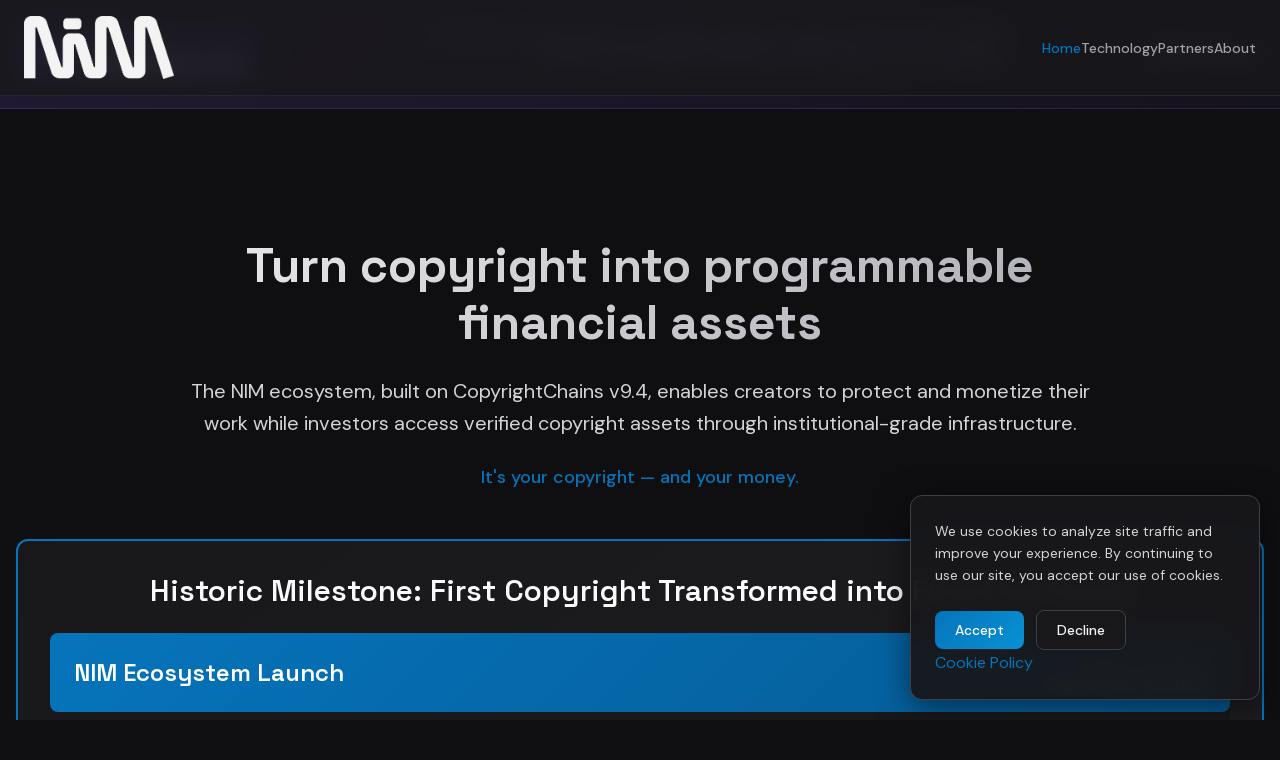

--- FILE ---
content_type: text/html
request_url: https://caas.im/
body_size: 7001
content:
<!DOCTYPE html>
<html lang="en">
<head>
    <meta charset="UTF-8">
    <meta name="viewport" content="width=device-width, initial-scale=1.0">
    <meta name="description" content="NIM Ecosystem - Transforming Copyright into Programmable Financial Assets. Empowering creators worldwide through AI-powered blockchain infrastructure.">
    <meta name="keywords" content="NIM, New Internet Media, copyright, blockchain, royalties, creative economy, AI, financial assets">
    <title>NIM Ecosystem | Transforming Copyright into Programmable Financial Assets</title>

    <!-- Favicon -->
    <link rel="icon" type="image/png" href="NIM-Black-32-sq.png">

    <!-- Google Fonts -->
    <link rel="preconnect" href="https://fonts.googleapis.com">
    <link rel="preconnect" href="https://fonts.gstatic.com" crossorigin>
    <link href="https://fonts.googleapis.com/css2?family=DM+Sans:wght@400;500;600;700&family=Space+Grotesk:wght@300;400;500;600;700&family=JetBrains+Mono:wght@400;500;600&display=swap" rel="stylesheet">

    <!-- Styles -->
    <link rel="stylesheet" href="css/authenta-theme.css">

    <style>
    /* Override base CSS conflicts */
    .cc-mobile-menu-toggle {
        background: none !important;
        border: none !important;
        cursor: pointer !important;
        padding: 8px !important;
        width: 40px !important;
        height: 40px !important;
        position: relative !important;
        z-index: 1001 !important;
        display: none !important; /* Hidden by default, shown on mobile */
    }

    .cc-mobile-menu-toggle span {
        display: block;
        width: 25px;
        height: 3px;
        background: #f4f4f5;
        margin: 5px auto;
        transition: 0.3s;
        border-radius: 2px;
    }

    .cc-mobile-menu-toggle.cc-menu-open span:nth-child(1) {
        transform: rotate(45deg) translate(5px, 5px);
    }

    .cc-mobile-menu-toggle.cc-menu-open span:nth-child(2) {
        opacity: 0;
    }

    .cc-mobile-menu-toggle.cc-menu-open span:nth-child(3) {
        transform: rotate(-45deg) translate(7px, -6px);
    }

    /* Mobile-specific styles - FORCE OVERRIDE ALL */
    @media screen and (max-width: 900px) {
        body .cc-header-container {
            display: flex !important;
            justify-content: space-between !important;
            align-items: center !important;
            flex-direction: row !important;
            padding: 10px 15px !important;
            width: 100% !important;
            box-sizing: border-box !important;
            max-width: 100% !important;
        }

        body .cc-header-logo {
            flex: 0 0 auto !important;
            max-width: 60% !important;
        }

        body .cc-header-logo img {
            max-height: 35px !important;
            width: auto !important;
        }

        body .cc-mobile-menu-toggle {
            display: block !important;
            visibility: visible !important;
            opacity: 1 !important;
            margin-left: 10px !important;
            margin-right: 0 !important;
            position: relative !important;
            flex-shrink: 0 !important;
            width: 40px !important;
            height: 40px !important;
        }

        /* FORCE HIDE NAV - Override line 687 in base CSS */
        body .cc-nav {
            display: none !important;
        }

        body .cc-nav:not(.cc-nav-active) {
            display: none !important;
        }

        .cc-nav.cc-nav-active {
            display: flex !important;
            position: fixed;
            top: 60px;
            right: 0;
            width: 250px;
            height: calc(100vh - 60px);
            background: #18181b;
            box-shadow: -2px 0 10px rgba(0, 0, 0, 0.5);
            flex-direction: column;
            padding: 20px;
            overflow-y: auto;
            z-index: 9999;
            animation: slideIn 0.3s ease;
            border-left: 1px solid #27272a;
        }

        @keyframes slideIn {
            from { transform: translateX(100%); }
            to { transform: translateX(0); }
        }

        /* Cookie consent on mobile */
        #cookieConsent {
            left: 20px !important;
            right: 20px !important;
            max-width: none !important;
            bottom: 10px !important;
        }
    }
    </style>

    <!-- Matomo -->
    <script>
      var _paq = window._paq = window._paq || [];
      /* tracker methods like "setCustomDimension" should be called before "trackPageView" */
      _paq.push(['trackPageView']);
      _paq.push(['enableLinkTracking']);
      (function() {
        var u="https://nimreport.com/";
        _paq.push(['setTrackerUrl', u+'matomo.php']);
        _paq.push(['setSiteId', '9']);
        var d=document, g=d.createElement('script'), s=d.getElementsByTagName('script')[0];
        g.async=true; g.src=u+'matomo.js'; s.parentNode.insertBefore(g,s);
      })();
    </script>
    <!-- End Matomo Code -->
</head>
<body>
    <!-- Simplified Header -->
    <header class="cc-header">
        <div class="cc-header-container">
            <div class="cc-header-logo">
                <img src="assets/NIM-Black-org.png" alt="NIM Ecosystem" class="cc-logo">
            </div>

            <nav class="cc-nav" id="ccNav">
                <a href="/" class="active">Home</a>
                <a href="#technology">Technology</a>
                <a href="#partners">Partners</a>
                <a href="/about.html">About</a>
            </nav>

            <!-- Hamburger Menu Button -->
            <button class="cc-mobile-menu-toggle" onclick="toggleMobileMenu()" aria-label="Toggle menu">
                <span></span>
                <span></span>
                <span></span>
            </button>
        </div>
    </header>

    <!-- Foundation Banner - CopyrightChains v9.4 -->
    <div id="technology" class="foundation-banner">
        <div class="foundation-banner-container">
            <div class="foundation-badge">
                <div class="foundation-badge-icon">
                    <svg class="icon" viewBox="0 0 24 24" xmlns="http://www.w3.org/2000/svg">
                        <path d="M12.83 2.18v19.64M15.66 4.5v16.66M18.5 6.5v11M8.33 4.5v16.66M5.5 6.5v11M2 8.5v7"/>
                    </svg>
                </div>
                <div class="foundation-badge-text">
                    <div class="foundation-badge-label">Foundation</div>
                    <div class="foundation-badge-title">CopyrightChains v9.4</div>
                </div>
            </div>
            <p class="foundation-description">
                The blockchain infrastructure for copyright verification, registration, and smart contract execution. Everything in the NIM ecosystem is built on this foundation.
            </p>
            <a href="#technology" class="foundation-link">
                Technical docs
                <svg class="icon" viewBox="0 0 24 24" xmlns="http://www.w3.org/2000/svg">
                    <path d="M5 12h14m-7-7l7 7-7 7"/>
                </svg>
            </a>
        </div>
    </div>

    <!-- Main Content -->
    <main class="cc-main">
        <div class="cc-container">
            <!-- Hero Section -->
            <section class="cc-section text-center">
                <h1 style="font-size: 48px; font-weight: 700; margin-bottom: 24px; line-height: 1.2; font-family: var(--font-display); background: linear-gradient(135deg, #f4f4f5 0%, #a1a1aa 100%); -webkit-background-clip: text; -webkit-text-fill-color: transparent; background-clip: text;">
                    Turn copyright into programmable<br />financial assets
                </h1>

                <p style="font-size: 20px; color: var(--color-grey-300); max-width: 900px; margin: 0 auto 24px;">
                    The NIM ecosystem, built on CopyrightChains v9.4, enables creators to protect and monetize
                    their work while investors access verified copyright assets through institutional-grade infrastructure.
                </p>

                <p style="font-size: 18px; color: var(--color-nim-primary); font-weight: 500;">
                    It's your copyright — and your money.
                </p>
            </section>

            <!-- Historic First Registration Showcase -->
            <section class="cc-milestone">
                <h2 class="cc-milestone-title">Historic Milestone: First Copyright Transformed into Financial Asset</h2>
                <div class="cc-milestone-content">
                    <!-- Internal Banner -->
                    <div class="milestone-banner">
                        <h3>NIM Ecosystem Launch</h3>
                        <div class="banner-date">
                            <div class="banner-date-label">Platform Activated</div>
                            <div class="banner-date-value">September 16, 2025</div>
                        </div>
                    </div>

                    <!-- Two Column Layout: Statistics Left, Info Right -->
                    <div class="milestone-content-grid">
                        <!-- Left Column: Key Metrics -->
                        <div class="media-column">
                            <h4>Key Metrics</h4>
                            <ul>
                                <li>
                                    <strong>95% accuracy</strong> in under 10 seconds
                                </li>
                                <li>
                                    <strong>85% cost reduction</strong> vs manual processes
                                </li>
                                <li>
                                    <strong>Multi-dimensional</strong> infringement detection
                                </li>
                                <li>
                                    <strong>Real-time processing</strong> across major platforms
                                </li>
                            </ul>
                        </div>

                        <!-- Right Column: Information -->
                        <div class="info-column">
                            <!-- Achievement Details Grid -->
                            <div class="detail-grid">
                                <div class="detail-box">
                                    <div class="detail-box-label">CopyrightID</div>
                                    <div class="detail-box-value detail-box-value-small">0x1719d396cb365ee593775dbb299363d0ddab4fcf71b6ab53fed8af8fc6d71e69</div>
                                </div>
                                <div class="detail-box">
                                    <div class="detail-box-label">Network</div>
                                    <div class="detail-box-value">CopyrightChains v9.4</div>
                                </div>
                                <div class="detail-box">
                                    <div class="detail-box-label">Technology</div>
                                    <div class="detail-box-value">AI + Blockchain</div>
                                </div>
                                <div class="detail-box detail-box-success">
                                    <div class="detail-box-label">Status</div>
                                    <div><span class="status-badge">Active</span></div>
                                </div>
                            </div>

                            <!-- Description -->
                            <div class="description-box">
                                <h4>Transforming Copyright into Financial Assets</h4>
                                <p>
                                    The NIM Ecosystem represents the <strong>first platform to transform copyright into programmable financial assets</strong>,
                                    enabling creators to monetize their intellectual property through AI-powered blockchain infrastructure
                                    with automated royalty distribution and real-time global compliance.
                                </p>
                            </div>
                        </div>
                    </div>
                </div>
            </section>

            <!-- The Problem Section -->
            <section class="cc-section">
                <div class="text-center">
                    <h2 class="cc-section-title">
                        The Creator Economy Revolution
                    </h2>
                    <div class="cc-content-box">
                        <p class="cc-text-xl">
                            The digital content industry faces a <span class="cc-highlight">$2.3 trillion protection crisis</span>
                        </p>
                        <p class="cc-text-lg">
                            Over 90% of creative works remain unprotected and generate zero returns for creators.
                            NIM changes this through cutting-edge technology that recovers lost value and creates new revenue opportunities.
                        </p>
                    </div>
                </div>
            </section>

            <!-- Architecture Diagram -->
            <!-- Architecture Diagram -->
            <section class="architecture-diagram">
                <!-- Foundation Layer -->
                <div class="architecture-layer architecture-foundation">
                    <div class="architecture-layer-header">
                        <div class="architecture-layer-title">
                            <div class="dot"></div>
                            <span>CopyrightChains v9.4</span>
                        </div>
                        <div class="architecture-layer-badge">Foundation</div>
                    </div>
                </div>

                <!-- Connector -->
                <div class="architecture-connector">
                    <div class="architecture-connector-label">Built On</div>
                    <div class="architecture-connector-arrow">↑</div>
                </div>

                <!-- Platform Layer -->
                <div class="architecture-layer architecture-platform">
                    <div class="architecture-layer-header">
                        <div class="architecture-layer-title">
                            <div class="dot"></div>
                            <span>NIM ecosystem</span>
                        </div>
                        <div class="architecture-layer-badge">Platform</div>
                    </div>

                    <!-- Partners Grid -->
                    <div class="architecture-partners-grid">
                        <div class="architecture-partner-box">
                            <div class="architecture-partner-name emerald">Authenta Invest</div>
                            <div class="architecture-partner-type">Investment services</div>
                        </div>
                        <div class="architecture-partner-box">
                            <div class="architecture-partner-name blue">music.co.im</div>
                            <div class="architecture-partner-type">Creator interface</div>
                        </div>
                        <div class="architecture-partner-box">
                            <div class="architecture-partner-name orange">internetmusic.fans</div>
                            <div class="architecture-partner-type">USA market</div>
                        </div>
                        <div class="architecture-partner-box placeholder">
                            <div class="architecture-partner-name grey">Your organization</div>
                            <div class="architecture-partner-type">Become a partner</div>
                        </div>
                    </div>
                </div>
            </section>

            <!-- Choose Your Path Section Title -->
            <section class="cc-section">
                <h2 style="text-align: center; font-size: var(--font-size-h2); font-weight: 700; margin-bottom: var(--spacing-xl); font-family: var(--font-display);">Choose your path</h2>
            </section>

            <!-- Pathway Cards -->
            <div class="pathway-cards">
                <!-- Creator Path Card -->
                <div class="pathway-card nim-blue">
                    <div class="pathway-card-icon">
                        <svg viewBox="0 0 24 24" xmlns="http://www.w3.org/2000/svg">
                            <path d="M9 18V5l12-2v13M9 18c0 1.657-1.343 3-3 3s-3-1.343-3-3 1.343-3 3-3 3 1.343 3 3zm12-2c0 1.657-1.343 3-3 3s-3-1.343-3-3 1.343-3 3-3 3 1.343 3 3zM9 13c0 1.105-.672 2-1.5 2S6 14.105 6 13s.672-2 1.5-2S9 11.895 9 13zm12 0c0 1.105-.672 2-1.5 2s-1.5-.895-1.5-2 .672-2 1.5-2 1.5.895 1.5 2z" stroke-width="2" stroke-linecap="round" stroke-linejoin="round"/>
                        </svg>
                    </div>
                    <h3 class="pathway-card-title">I create music</h3>
                    <p class="pathway-card-subtitle">music.co.im — part of Authenta Invest in the NIM ecosystem</p>
                    <p class="pathway-card-description">
                        Register, distribute, and earn through the creator interface. Your copyrights are protected by CopyrightChains and become investable assets while you keep full ownership.
                    </p>
                    <div class="pathway-benefits">
                        <div class="pathway-benefit-item">
                            <svg viewBox="0 0 24 24" xmlns="http://www.w3.org/2000/svg"><path d="m9 18 6-6-6-6"/></svg>
                            <span>Register copyrights permanently on CopyrightChains v9.4</span>
                        </div>
                        <div class="pathway-benefit-item">
                            <svg viewBox="0 0 24 24" xmlns="http://www.w3.org/2000/svg"><path d="m9 18 6-6-6-6"/></svg>
                            <span>Receive payments in hours, not months</span>
                        </div>
                        <div class="pathway-benefit-item">
                            <svg viewBox="0 0 24 24" xmlns="http://www.w3.org/2000/svg"><path d="m9 18 6-6-6-6"/></svg>
                            <span>Your work becomes part of verified investment portfolios</span>
                        </div>
                        <div class="pathway-benefit-item">
                            <svg viewBox="0 0 24 24" xmlns="http://www.w3.org/2000/svg"><path d="m9 18 6-6-6-6"/></svg>
                            <span>Keep 100% ownership while accessing new revenue</span>
                        </div>
                    </div>
                    <a href="https://music.co.im" class="pathway-cta">
                        Start creating on music.co.im
                        <svg viewBox="0 0 24 24" xmlns="http://www.w3.org/2000/svg"><path d="M5 12h14m-7-7 7 7-7 7"/></svg>
                    </a>
                </div>

                <!-- Investor Path Card -->
                <div class="pathway-card emerald">
                    <div class="pathway-card-icon">
                        <svg viewBox="0 0 24 24" xmlns="http://www.w3.org/2000/svg">
                            <path d="m3 3 3 9-3 9 19-9L3 3zM6 12h16"/>
                        </svg>
                    </div>
                    <h3 class="pathway-card-title">I invest in copyright assets</h3>
                    <p class="pathway-card-subtitle">Authenta Invest — NIM ecosystem partner</p>
                    <p class="pathway-card-description">
                        Access verified copyright portfolios with professional management. Every asset is registered on CopyrightChains with real-time performance tracking and automated compliance.
                    </p>
                    <div class="pathway-benefits">
                        <div class="pathway-benefit-item">
                            <svg viewBox="0 0 24 24" xmlns="http://www.w3.org/2000/svg"><path d="m9 18 6-6-6-6"/></svg>
                            <span>14-25% annual yields backed by consumption</span>
                        </div>
                        <div class="pathway-benefit-item">
                            <svg viewBox="0 0 24 24" xmlns="http://www.w3.org/2000/svg"><path d="m9 18 6-6-6-6"/></svg>
                            <span>Every asset verified on CopyrightChains v9.4</span>
                        </div>
                        <div class="pathway-benefit-item">
                            <svg viewBox="0 0 24 24" xmlns="http://www.w3.org/2000/svg"><path d="m9 18 6-6-6-6"/></svg>
                            <span>Real-time performance tracking</span>
                        </div>
                        <div class="pathway-benefit-item">
                            <svg viewBox="0 0 24 24" xmlns="http://www.w3.org/2000/svg"><path d="m9 18 6-6-6-6"/></svg>
                            <span>Includes creator content from music.co.im</span>
                        </div>
                    </div>
                    <a href="/cdn-cgi/l/email-protection#7d14131b123d1c1111131410531e1210" class="pathway-cta">
                        Explore Authenta Invest
                        <svg viewBox="0 0 24 24" xmlns="http://www.w3.org/2000/svg"><path d="M5 12h14m-7-7 7 7-7 7"/></svg>
                    </a>
                </div>

                <!-- Enterprise Path Card -->
                <div class="pathway-card purple">
                    <div class="pathway-card-icon">
                        <svg viewBox="0 0 24 24" xmlns="http://www.w3.org/2000/svg">
                            <path d="M3 9l9-7 9 7v11a2 2 0 0 1-2 2H5a2 2 0 0 1-2-2z"/><path d="M9 22V12h6v10"/>
                        </svg>
                    </div>
                    <h3 class="pathway-card-title">I need copyright infrastructure</h3>
                    <p class="pathway-card-subtitle">Join the NIM ecosystem as a partner</p>
                    <p class="pathway-card-description">
                        Build your own implementation on CopyrightChains v9.4 within the NIM ecosystem. White label deployment with your brand identity, accessing the same infrastructure as existing partners.
                    </p>
                    <div class="pathway-benefits">
                        <div class="pathway-benefit-item">
                            <svg viewBox="0 0 24 24" xmlns="http://www.w3.org/2000/svg"><path d="m9 18 6-6-6-6"/></svg>
                            <span>Same foundation as all NIM ecosystem partners</span>
                        </div>
                        <div class="pathway-benefit-item">
                            <svg viewBox="0 0 24 24" xmlns="http://www.w3.org/2000/svg"><path d="m9 18 6-6-6-6"/></svg>
                            <span>White label deployment with your brand</span>
                        </div>
                        <div class="pathway-benefit-item">
                            <svg viewBox="0 0 24 24" xmlns="http://www.w3.org/2000/svg"><path d="m9 18 6-6-6-6"/></svg>
                            <span>140+ jurisdictions covered automatically</span>
                        </div>
                        <div class="pathway-benefit-item">
                            <svg viewBox="0 0 24 24" xmlns="http://www.w3.org/2000/svg"><path d="m9 18 6-6-6-6"/></svg>
                            <span>Court-ready documentation generated</span>
                        </div>
                    </div>
                    <a href="/cdn-cgi/l/email-protection#60090e060f20010c0c0e090d4e030f0d" class="pathway-cta">
                        Contact for partnership
                        <svg viewBox="0 0 24 24" xmlns="http://www.w3.org/2000/svg"><path d="M5 12h14m-7-7 7 7-7 7"/></svg>
                    </a>
                </div>
            </div>

            <!-- Ecosystem Partners Section -->
            <section id="partners" class="ecosystem-partners">
                <div class="ecosystem-partners-header">
                    <svg viewBox="0 0 24 24" xmlns="http://www.w3.org/2000/svg">
                        <path d="M17 21v-2a4 4 0 0 0-4-4H5a4 4 0 0 0-4 4v2"/><circle cx="9" cy="7" r="4"/><path d="M23 21v-2a4 4 0 0 0-3-3.87M16 3.13a4 4 0 0 1 0 7.75"/>
                    </svg>
                    <h2 class="ecosystem-partners-title">NIM ecosystem partners</h2>
                </div>
                <div class="ecosystem-partners-grid">
                    <div class="ecosystem-partner">
                        <div class="ecosystem-partner-name">Authenta Invest</div>
                        <div class="ecosystem-partner-description">Institutional copyright asset management</div>
                        <div class="ecosystem-partner-note">includes music.co.im for creators</div>
                    </div>
                    <div class="ecosystem-partner">
                        <div class="ecosystem-partner-name">internetmusic.fans</div>
                        <div class="ecosystem-partner-description">USA market</div>
                    </div>
                    <div class="ecosystem-partner">
                        <div class="ecosystem-partner-name">Coming soon</div>
                        <div class="ecosystem-partner-description">Additional partners to be announced</div>
                    </div>
                </div>
            </section>

            <!-- Trust Indicators -->
            <div class="trust-indicators">
                <div class="trust-indicator">
                    <div class="trust-indicator-icon">
                        <svg viewBox="0 0 24 24" xmlns="http://www.w3.org/2000/svg">
                            <path d="M12 22s8-4 8-10V5l-8-3-8 3v7c0 6 8 10 8 10z"/>
                        </svg>
                    </div>
                    <div class="trust-indicator-value">95%</div>
                    <div class="trust-indicator-label">verification accuracy</div>
                    <div class="trust-indicator-sublabel">under 10 seconds</div>
                </div>
                <div class="trust-indicator">
                    <div class="trust-indicator-icon">
                        <svg viewBox="0 0 24 24" xmlns="http://www.w3.org/2000/svg">
                            <circle cx="12" cy="12" r="10"/><path d="M2 12h20"/>
                            <path d="M12 2a15.3 15.3 0 0 1 4 10 15.3 15.3 0 0 1-4 10 15.3 15.3 0 0 1-4-10 15.3 15.3 0 0 1 4-10z"/>
                        </svg>
                    </div>
                    <div class="trust-indicator-value">140+</div>
                    <div class="trust-indicator-label">jurisdictions</div>
                    <div class="trust-indicator-sublabel">global coverage</div>
                </div>
                <div class="trust-indicator">
                    <div class="trust-indicator-icon">
                        <svg viewBox="0 0 24 24" xmlns="http://www.w3.org/2000/svg">
                            <circle cx="12" cy="12" r="10"/><path d="M12 6v6l4 2"/>
                        </svg>
                    </div>
                    <div class="trust-indicator-value">Hours</div>
                    <div class="trust-indicator-label">not months</div>
                    <div class="trust-indicator-sublabel">for settlement</div>
                </div>
                <div class="trust-indicator">
                    <div class="trust-indicator-icon">
                        <svg viewBox="0 0 24 24" xmlns="http://www.w3.org/2000/svg">
                            <path d="M9 11l3 3L22 4M21 12v7a2 2 0 0 1-2 2H5a2 2 0 0 1-2-2V5a2 2 0 0 1 2-2h11"/>
                        </svg>
                    </div>
                    <div class="trust-indicator-value">MiCA</div>
                    <div class="trust-indicator-label">compliant</div>
                    <div class="trust-indicator-sublabel">EU regulated</div>
                </div>
            </div>

    <!-- Get Started Section -->
    <section id="get-started" class="cc-section">
        <div class="cc-container text-center">
            <!-- Tagline -->
            <div class="tagline-box">
                <h3 class="tagline-title">
                    "It's Your Copyright — And Your Money"
                </h3>
                <p class="tagline-text">
                    NIM ensures transparent, fair, and immediate compensation for creative work while building
                    the financial infrastructure for the next generation of the creator economy.
                </p>
            </div>
        </div>
    </section>

        </div>
    </main>

    <!-- Simple Footer -->
    <footer class="cc-footer">
        <div class="cc-footer-container">
            <div class="text-center">
                <p>© 2025 New Internet Media - NIM Ecosystem</p>

                <div style="display: flex; align-items: center; justify-content: center; gap: 8px; margin: 16px 0; color: var(--color-grey-500); font-size: 14px;">
                    <svg class="icon" style="width: 16px; height: 16px; color: #a78bfa;" viewBox="0 0 24 24" xmlns="http://www.w3.org/2000/svg">
                        <path d="M12.83 2.18v19.64M15.66 4.5v16.66M18.5 6.5v11M8.33 4.5v16.66M5.5 6.5v11M2 8.5v7"/>
                    </svg>
                    <span>Built on CopyrightChains v9.4</span>
                </div>

                <nav>
                    <a href="/legal/terms.html">Terms</a>
                    <a href="/legal/privacy-eu.html">Privacy (EU)</a>
                    <a href="/legal/privacy-us.html">Privacy (US)</a>
                    <a href="/legal/cookies.html">Cookies</a>
                    <a href="/legal/disclaimer.html">Disclaimer</a>
                    <a href="/legal/imprint.html">Imprint</a>
                </nav>
            </div>
        </div>
    </footer>

    <!-- Cookie Consent Banner -->
    <div id="cookieConsent">
        <p>
            We use cookies to analyze site traffic and improve your experience. By continuing to use our site, you accept our use of cookies.
        </p>
        <div>
            <button onclick="acceptCookies()" class="cc-button cc-button-primary">Accept</button>
            <button onclick="declineCookies()" class="cc-button cc-button-secondary">Decline</button>
        </div>
        <a href="/legal/cookies.html">Cookie Policy</a>
    </div>

    <script data-cfasync="false" src="/cdn-cgi/scripts/5c5dd728/cloudflare-static/email-decode.min.js"></script><script>
    function toggleMobileMenu() {
        var nav = document.getElementById('ccNav');
        var button = document.querySelector('.cc-mobile-menu-toggle');
        nav.classList.toggle('cc-nav-active');
        button.classList.toggle('cc-menu-open');
    }

    // Close menu when clicking outside
    document.addEventListener('click', function(event) {
        var nav = document.getElementById('ccNav');
        var button = document.querySelector('.cc-mobile-menu-toggle');
        var isClickInside = nav.contains(event.target) || button.contains(event.target);

        if (!isClickInside && nav.classList.contains('cc-nav-active')) {
            nav.classList.remove('cc-nav-active');
            button.classList.remove('cc-menu-open');
        }
    });

    // Close menu when clicking on a link
    document.querySelectorAll('.cc-nav a').forEach(link => {
        link.addEventListener('click', function() {
            var nav = document.getElementById('ccNav');
            var button = document.querySelector('.cc-mobile-menu-toggle');
            nav.classList.remove('cc-nav-active');
            button.classList.remove('cc-menu-open');
        });
    });

    // Cookie Consent Functions
    function checkCookieConsent() {
        var consent = localStorage.getItem('cookieConsent');
        if (!consent) {
            document.getElementById('cookieConsent').style.display = 'block';
        } else if (consent === 'declined') {
            // Disable Matomo tracking if declined
            if (typeof _paq !== 'undefined') {
                _paq.push(['forgetUserOptedOut']);
                _paq.push(['optUserOut']);
            }
        }
    }

    function acceptCookies() {
        localStorage.setItem('cookieConsent', 'accepted');
        localStorage.setItem('cookieConsentDate', new Date().toISOString());
        document.getElementById('cookieConsent').style.display = 'none';
        // Enable Matomo tracking
        if (typeof _paq !== 'undefined') {
            _paq.push(['forgetUserOptedOut']);
        }
    }

    function declineCookies() {
        localStorage.setItem('cookieConsent', 'declined');
        localStorage.setItem('cookieConsentDate', new Date().toISOString());
        document.getElementById('cookieConsent').style.display = 'none';
        // Disable Matomo tracking
        if (typeof _paq !== 'undefined') {
            _paq.push(['optUserOut']);
        }
    }

    // Check cookie consent on page load
    document.addEventListener('DOMContentLoaded', function() {
        checkCookieConsent();
    });
    </script>

<script defer src="https://static.cloudflareinsights.com/beacon.min.js/vcd15cbe7772f49c399c6a5babf22c1241717689176015" integrity="sha512-ZpsOmlRQV6y907TI0dKBHq9Md29nnaEIPlkf84rnaERnq6zvWvPUqr2ft8M1aS28oN72PdrCzSjY4U6VaAw1EQ==" data-cf-beacon='{"version":"2024.11.0","token":"18dc3b0a596f4aba86b16c5b9e2716cd","r":1,"server_timing":{"name":{"cfCacheStatus":true,"cfEdge":true,"cfExtPri":true,"cfL4":true,"cfOrigin":true,"cfSpeedBrain":true},"location_startswith":null}}' crossorigin="anonymous"></script>
</body>
</html>


--- FILE ---
content_type: text/css
request_url: https://caas.im/css/authenta-theme.css
body_size: 5551
content:
/*
 * Authenta Invest - Dark Theme CSS
 * AllNIM.com Branding Update
 * Version: 1.0.0
 * Date: December 30, 2025
 * Based on: Authenta Invest Design System
 */

/* ========================================
   CSS VARIABLES - Authenta Dark Theme
   ======================================== */
:root {
  /* Primary Brand Color (NIM Blue) */
  --color-nim-primary: #0674bb;
  --color-nim-primary-light: #0891d4;
  --color-nim-primary-dark: #055a94;
  --color-nim-primary-muted: rgba(6, 116, 187, 0.15);

  /* Grey Scale (Dark Theme Foundation) */
  --color-grey-50: #fafafa;
  --color-grey-100: #f4f4f5;
  --color-grey-200: #e4e4e7;
  --color-grey-300: #d4d4d8;
  --color-grey-400: #a1a1aa;
  --color-grey-500: #71717a;
  --color-grey-600: #52525b;
  --color-grey-700: #3f3f46;
  --color-grey-800: #27272a;
  --color-grey-850: #1f1f23;
  --color-grey-900: #18181b;
  --color-grey-950: #0f0f11;

  /* Semantic Aliases */
  --color-bg-primary: #0f0f11;
  --color-bg-secondary: #18181b;
  --color-border: #27272a;
  --color-text-primary: #f4f4f5;
  --color-text-secondary: #71717a;
  --color-accent: #0674bb;
  --color-accent-hover: #055a94;

  /* Status Colors */
  --color-success: #10b981;
  --color-warning: #f59e0b;
  --color-error: #ef4444;
  --color-info: #0674bb;

  /* Typography */
  --font-display: 'Space Grotesk', system-ui, sans-serif;
  --font-body: 'DM Sans', system-ui, sans-serif;
  --font-mono: 'JetBrains Mono', monospace;

  /* Font Sizes */
  --font-size-hero: 48px;
  --font-size-h1: 36px;
  --font-size-h2: 30px;
  --font-size-h3: 24px;
  --font-size-body: 16px;
  --font-size-small: 14px;
  --font-size-xs: 12px;

  /* Spacing */
  --spacing-xs: 4px;
  --spacing-sm: 8px;
  --spacing-md: 16px;
  --spacing-lg: 24px;
  --spacing-xl: 32px;
  --spacing-2xl: 48px;
  --spacing-3xl: 64px;

  /* Border Radius */
  --radius-sm: 4px;
  --radius-md: 6px;
  --radius-lg: 8px;
  --radius-xl: 12px;
  --radius-2xl: 16px;
  --radius-full: 9999px;

  /* Transitions */
  --transition-fast: 150ms ease;
  --transition-base: 200ms ease;
  --transition-slow: 300ms ease;

  /* Container */
  --container-max-width: 1280px;
}

/* ========================================
   RESET & BASE STYLES
   ======================================== */
* {
  margin: 0;
  padding: 0;
  box-sizing: border-box;
}

html {
  scroll-behavior: smooth;
  -webkit-font-smoothing: antialiased;
  -moz-osx-font-smoothing: grayscale;
}

body {
  font-family: var(--font-body);
  font-size: var(--font-size-body);
  line-height: 1.6;
  color: var(--color-grey-100);
  background-color: var(--color-grey-950);
  min-height: 100vh;
}

/* ========================================
   TYPOGRAPHY
   ======================================== */
h1, h2, h3, h4, h5, h6 {
  font-family: var(--font-display);
  font-weight: 600;
  color: var(--color-grey-50);
  line-height: 1.2;
  margin-bottom: var(--spacing-md);
}

h1 { font-size: var(--font-size-h1); }
h2 { font-size: var(--font-size-h2); }
h3 { font-size: var(--font-size-h3); }
h4 { font-size: 20px; }
h5 { font-size: 18px; }
h6 { font-size: 16px; }

p {
  margin-bottom: var(--spacing-md);
  color: var(--color-grey-300);
}

a {
  color: var(--color-nim-primary);
  text-decoration: none;
  transition: color var(--transition-fast);
}

a:hover {
  color: var(--color-nim-primary-light);
}

strong {
  font-weight: 600;
  color: var(--color-grey-100);
}

/* ========================================
   LAYOUT
   ======================================== */
.container {
  max-width: var(--container-max-width);
  margin: 0 auto;
  padding: 0 var(--spacing-md);
}

@media (min-width: 768px) {
  .container {
    padding: 0 var(--spacing-lg);
  }
}

@media (min-width: 1024px) {
  .container {
    padding: 0 var(--spacing-xl);
  }
}

.section {
  padding: var(--spacing-3xl) 0;
}

@media (min-width: 768px) {
  .section {
    padding: 80px 0;
  }
}

/* ========================================
   NAVIGATION
   ======================================== */
.cc-header {
  background: rgba(24, 24, 27, 0.8);
  backdrop-filter: blur(12px);
  -webkit-backdrop-filter: blur(12px);
  border-bottom: 1px solid var(--color-border);
  position: fixed;
  top: 0;
  left: 0;
  right: 0;
  z-index: 50;
}

.cc-header-container {
  display: flex;
  align-items: center;
  justify-content: space-between;
  padding: var(--spacing-md) var(--spacing-lg);
  max-width: var(--container-max-width);
  margin: 0 auto;
}

.cc-nav {
  display: flex;
  align-items: center;
  gap: var(--spacing-lg);
}

.cc-nav a {
  color: var(--color-grey-400);
  font-weight: 500;
  font-size: var(--font-size-small);
  transition: color var(--transition-fast);
}

.cc-nav a:hover {
  color: var(--color-grey-100);
}

.cc-nav a.active {
  color: var(--color-nim-primary);
}

/* Mobile Menu */
.cc-mobile-menu-toggle {
  display: none;
  background: none;
  border: none;
  cursor: pointer;
  padding: var(--spacing-sm);
  width: 40px;
  height: 40px;
  position: relative;
  z-index: 1001;
}

.cc-mobile-menu-toggle span {
  display: block;
  width: 24px;
  height: 2px;
  background-color: var(--color-grey-100);
  margin: 5px 0;
  transition: all var(--transition-fast);
}

@media (max-width: 768px) {
  .cc-mobile-menu-toggle {
    display: block;
  }
}

/* ========================================
   CARDS
   ======================================== */
.cc-card {
  background: var(--color-grey-900);
  border: 1px solid var(--color-grey-800);
  border-radius: var(--radius-xl);
  padding: var(--spacing-lg);
  transition: all var(--transition-base);
}

.cc-card:hover {
  background: var(--color-grey-850);
  box-shadow: 0 0 30px rgba(6, 116, 187, 0.15);
}

.cc-card-gradient {
  background: linear-gradient(145deg, var(--color-grey-800) 0%, var(--color-grey-850) 100%);
  border: 1px solid var(--color-grey-700);
  border-radius: var(--radius-xl);
  padding: var(--spacing-lg);
}

.cc-card-glass {
  background: rgba(24, 24, 27, 0.8);
  backdrop-filter: blur(12px);
  -webkit-backdrop-filter: blur(12px);
  border: 1px solid var(--color-grey-700);
  border-radius: var(--radius-xl);
  padding: var(--spacing-lg);
}

/* ========================================
   BUTTONS
   ======================================== */
.cc-button {
  display: inline-flex;
  align-items: center;
  justify-content: center;
  padding: 10px 20px;
  font-family: var(--font-body);
  font-size: var(--font-size-small);
  font-weight: 500;
  border-radius: var(--radius-lg);
  border: none;
  cursor: pointer;
  transition: all var(--transition-base);
  text-decoration: none;
}

.cc-button-primary {
  background: linear-gradient(135deg, var(--color-nim-primary) 0%, var(--color-nim-primary-light) 100%);
  color: white;
}

.cc-button-primary:hover {
  box-shadow: 0 0 20px rgba(6, 116, 187, 0.3);
  filter: brightness(1.1);
  color: white;
}

.cc-button-secondary {
  background: var(--color-grey-900);
  color: var(--color-grey-100);
  border: 1px solid var(--color-grey-700);
}

.cc-button-secondary:hover {
  background: var(--color-grey-850);
  border-color: var(--color-nim-primary);
  color: var(--color-grey-50);
}

.cc-button-large {
  padding: 12px 24px;
  font-size: var(--font-size-body);
}

/* ========================================
   HERO SECTION
   ======================================== */
.cc-hero {
  background: linear-gradient(135deg,
    var(--color-grey-950) 0%,
    var(--color-grey-900) 40%,
    var(--color-nim-primary) 200%
  );
  padding: 120px 0 var(--spacing-3xl);
  position: relative;
  overflow: hidden;
}

.cc-hero::before {
  content: '';
  position: absolute;
  top: 0;
  left: 0;
  right: 0;
  bottom: 0;
  background: radial-gradient(circle at 50% 0%, rgba(6, 116, 187, 0.1) 0%, transparent 50%);
  pointer-events: none;
}

.cc-hero-content {
  position: relative;
  z-index: 1;
  text-align: center;
  max-width: 800px;
  margin: 0 auto;
}

.cc-hero-title {
  font-size: var(--font-size-hero);
  margin-bottom: var(--spacing-lg);
  background: linear-gradient(135deg,
    var(--color-grey-50) 0%,
    var(--color-nim-primary-light) 100%
  );
  -webkit-background-clip: text;
  -webkit-text-fill-color: transparent;
  background-clip: text;
}

@media (max-width: 768px) {
  .cc-hero {
    padding: 80px 0 var(--spacing-2xl);
  }

  .cc-hero-title {
    font-size: 32px;
  }
}

/* ========================================
   GRIDS
   ======================================== */
.cc-grid {
  display: grid;
  gap: var(--spacing-lg);
}

.cc-grid-2 {
  grid-template-columns: repeat(2, 1fr);
}

.cc-grid-3 {
  grid-template-columns: repeat(3, 1fr);
}

.cc-grid-4 {
  grid-template-columns: repeat(4, 1fr);
}

@media (max-width: 1024px) {
  .cc-grid-3,
  .cc-grid-4 {
    grid-template-columns: repeat(2, 1fr);
  }
}

@media (max-width: 640px) {
  .cc-grid-2,
  .cc-grid-3,
  .cc-grid-4 {
    grid-template-columns: 1fr;
  }
}

/* ========================================
   BADGES
   ======================================== */
.cc-badge {
  display: inline-flex;
  align-items: center;
  gap: 6px;
  padding: 6px 12px;
  border-radius: var(--radius-sm);
  font-size: var(--font-size-xs);
  font-weight: 500;
}

.cc-badge-primary {
  background: var(--color-nim-primary-muted);
  color: var(--color-nim-primary-light);
  border: 1px solid rgba(6, 116, 187, 0.3);
}

.cc-badge-secondary {
  background: var(--color-grey-850);
  color: var(--color-grey-400);
  border: 1px solid var(--color-grey-700);
}

/* ========================================
   FOOTER
   ======================================== */
.cc-footer {
  background: var(--color-grey-950);
  border-top: 1px solid var(--color-grey-800);
  padding: var(--spacing-2xl) 0 var(--spacing-lg);
  margin-top: var(--spacing-3xl);
}

.cc-footer p,
.cc-footer a {
  color: var(--color-grey-500);
  font-size: var(--font-size-small);
}

.cc-footer a:hover {
  color: var(--color-grey-300);
}

/* ========================================
   COOKIE CONSENT
   ======================================== */
#cookieConsent {
  position: fixed;
  bottom: 20px;
  right: 20px;
  z-index: 10000;
  max-width: 350px;
  background: rgba(24, 24, 27, 0.95);
  backdrop-filter: blur(12px);
  -webkit-backdrop-filter: blur(12px);
  border: 1px solid var(--color-grey-700);
  border-radius: var(--radius-xl);
  padding: var(--spacing-lg);
  box-shadow: 0 8px 32px rgba(0, 0, 0, 0.5);
}

#cookieConsent p {
  color: var(--color-grey-300);
  font-size: var(--font-size-small);
  margin-bottom: var(--spacing-md);
}

#cookieConsent a {
  color: var(--color-nim-primary);
}

#cookieConsent button {
  margin-right: var(--spacing-sm);
  margin-top: var(--spacing-sm);
}

/* ========================================
   UTILITY CLASSES
   ======================================== */
.text-center { text-align: center; }
.text-left { text-align: left; }
.text-right { text-align: right; }

.text-primary { color: var(--color-grey-50) !important; }
.text-secondary { color: var(--color-grey-400) !important; }
.text-muted { color: var(--color-grey-500) !important; }
.text-accent { color: var(--color-nim-primary) !important; }

.bg-primary { background-color: var(--color-grey-950) !important; }
.bg-secondary { background-color: var(--color-grey-900) !important; }
.bg-card { background-color: var(--color-grey-900) !important; }

.border-default { border-color: var(--color-grey-800) !important; }

.mt-0 { margin-top: 0 !important; }
.mt-1 { margin-top: var(--spacing-sm) !important; }
.mt-2 { margin-top: var(--spacing-md) !important; }
.mt-3 { margin-top: var(--spacing-lg) !important; }
.mt-4 { margin-top: var(--spacing-xl) !important; }

.mb-0 { margin-bottom: 0 !important; }
.mb-1 { margin-bottom: var(--spacing-sm) !important; }
.mb-2 { margin-bottom: var(--spacing-md) !important; }
.mb-3 { margin-bottom: var(--spacing-lg) !important; }
.mb-4 { margin-bottom: var(--spacing-xl) !important; }

/* ========================================
   ANIMATIONS
   ======================================== */
@keyframes fadeUp {
  from {
    opacity: 0;
    transform: translateY(20px);
  }
  to {
    opacity: 1;
    transform: translateY(0);
  }
}

.animate-fade-up {
  animation: fadeUp 0.6s ease-out forwards;
}

@keyframes shimmer {
  0% { background-position: -200% 0; }
  100% { background-position: 200% 0; }
}

.shimmer {
  background: linear-gradient(90deg,
    var(--color-grey-800) 0%,
    var(--color-grey-700) 50%,
    var(--color-grey-800) 100%
  );
  background-size: 200% 100%;
  animation: shimmer 1.5s infinite;
}

/* ========================================
   SCROLLBAR STYLING
   ======================================== */
::-webkit-scrollbar {
  width: 8px;
  height: 8px;
}

::-webkit-scrollbar-track {
  background: var(--color-grey-900);
}

::-webkit-scrollbar-thumb {
  background: var(--color-grey-700);
  border-radius: var(--radius-sm);
}

::-webkit-scrollbar-thumb:hover {
  background: var(--color-grey-600);
}

/* ========================================
   SELECTION
   ======================================== */
::selection {
  background: rgba(6, 116, 187, 0.4);
  color: white;
}

::-moz-selection {
  background: rgba(6, 116, 187, 0.4);
  color: white;
}

/* ========================================
   RESPONSIVE IMAGES
   ======================================== */
img {
  max-width: 100%;
  height: auto;
  display: block;
}

/* Logo styling for dark background */
.cc-logo {
  filter: brightness(0) invert(1);
  opacity: 0.95;
  max-width: 150px;
  height: auto;
  display: block;
}

.cc-logo:hover {
  opacity: 1;
}

.cc-header-logo {
  display: flex;
  align-items: center;
  justify-content: flex-start;
}

/* Team photos on dark background */
.cc-team-photo {
  border-radius: var(--radius-xl);
  border: 2px solid var(--color-grey-700);
  transition: border-color var(--transition-base);
}

.cc-team-photo:hover {
  border-color: var(--color-nim-primary);
}

/* ========================================
   MILESTONE SECTION
   ======================================== */
.cc-milestone {
  background: linear-gradient(145deg, var(--color-grey-900) 0%, var(--color-grey-850) 100%);
  border: 2px solid var(--color-nim-primary);
  border-radius: var(--radius-xl);
  padding: var(--spacing-xl);
  margin: var(--spacing-xl) 0;
}

.cc-milestone-title {
  color: var(--color-grey-50);
  font-size: var(--font-size-h2);
  margin-bottom: var(--spacing-lg);
  text-align: center;
}

.cc-milestone-content {
  background: var(--color-grey-900);
  border-radius: var(--radius-lg);
  padding: var(--spacing-lg);
}

.milestone-banner {
  background: linear-gradient(135deg, var(--color-nim-primary) 0%, var(--color-nim-primary-dark) 100%);
  color: white;
  padding: var(--spacing-md) var(--spacing-lg);
  border-radius: var(--radius-lg);
  margin: calc(var(--spacing-lg) * -1) calc(var(--spacing-lg) * -1) var(--spacing-lg) calc(var(--spacing-lg) * -1);
  display: grid;
  grid-template-columns: 1fr auto;
  align-items: center;
  gap: var(--spacing-md);
}

.milestone-banner h3 {
  color: white;
  font-size: var(--font-size-h3);
  margin: 0;
}

.milestone-content-grid {
  display: grid;
  grid-template-columns: 300px 1fr;
  gap: var(--spacing-xl);
  align-items: start;
}

@media (max-width: 768px) {
  .milestone-content-grid {
    grid-template-columns: 1fr;
  }
}

.media-column {
  background: var(--color-grey-850);
  padding: var(--spacing-md);
  border-radius: var(--radius-lg);
  border: 1px solid var(--color-grey-700);
}

.media-column h4 {
  color: var(--color-grey-100);
  font-size: var(--font-size-body);
  margin-bottom: var(--spacing-md);
  font-weight: 600;
}

.media-column ul {
  list-style: none;
  padding: 0;
  margin: 0;
}

.media-column li {
  padding: var(--spacing-sm) 0;
  border-bottom: 1px solid var(--color-grey-700);
  color: var(--color-grey-300);
  font-size: var(--font-size-small);
}

.media-column li:last-child {
  border-bottom: none;
}

.media-column strong {
  color: var(--color-nim-primary);
}

/* ========================================
   CONTENT SECTIONS
   ======================================== */
.cc-section-title {
  text-align: center;
  color: var(--color-nim-primary);
  margin-bottom: var(--spacing-xl);
}

.cc-content-box {
  max-width: 900px;
  margin: 0 auto;
  background: var(--color-grey-850);
  padding: var(--spacing-xl);
  border-radius: var(--radius-xl);
  border-left: 3px solid var(--color-nim-primary);
}

.cc-text-xl {
  font-size: 20px;
  color: var(--color-grey-200);
  margin-bottom: var(--spacing-md);
}

.cc-text-lg {
  font-size: 18px;
  color: var(--color-grey-300);
}

.cc-highlight {
  color: var(--color-nim-primary);
  font-weight: 600;
}

/* ========================================
   FEATURE CARDS
   ======================================== */
.cc-feature-list {
  list-style: none;
  padding: 0;
  margin: var(--spacing-md) 0;
}

.cc-feature-list li {
  padding: var(--spacing-sm);
  color: var(--color-grey-300);
  position: relative;
  padding-left: var(--spacing-lg);
}

.cc-feature-list li::before {
  content: "•";
  color: var(--color-nim-primary);
  font-weight: bold;
  position: absolute;
  left: 0;
}

.cc-card-title {
  color: var(--color-nim-primary);
  margin-bottom: var(--spacing-md);
}

.cc-card-subtitle {
  font-weight: 600;
  color: var(--color-grey-200);
  margin-bottom: var(--spacing-md);
}

.cc-section-subtitle {
  color: var(--color-grey-100);
  font-size: var(--font-size-body);
  margin-bottom: var(--spacing-sm);
}

/* ========================================
   MAIN CONTENT WRAPPER
   ======================================== */
.cc-main {
  padding-top: 80px;
  min-height: 100vh;
}

.cc-container {
  max-width: var(--container-max-width);
  margin: 0 auto;
  padding: 0 var(--spacing-md);
}

.cc-section {
  margin: var(--spacing-2xl) 0;
}

.cc-section-alt {
  background: var(--color-grey-900);
  padding: var(--spacing-xl) 0;
  margin: var(--spacing-2xl) 0;
  border-radius: var(--radius-xl);
}

/* ========================================
   INFO BOXES AND DETAIL GRIDS
   ======================================== */
.info-column {
  display: flex;
  flex-direction: column;
  gap: var(--spacing-lg);
}

.detail-grid {
  display: grid;
  grid-template-columns: 3fr 2fr;
  gap: var(--spacing-md);
  margin-bottom: var(--spacing-lg);
}

@media (max-width: 768px) {
  .detail-grid {
    grid-template-columns: 1fr;
  }
}

.detail-box {
  background: var(--color-grey-850);
  padding: var(--spacing-md);
  border-radius: var(--radius-lg);
  border-left: 3px solid var(--color-nim-primary);
}

.detail-box-success {
  border-left-color: var(--color-success);
}

.detail-box-label {
  color: var(--color-grey-400);
  font-size: 14px;
  margin-bottom: 4px;
  font-weight: 600;
}

.detail-box-value {
  color: var(--color-grey-100);
  font-weight: 600;
  font-size: var(--font-size-body);
}

.detail-box-value-small {
  font-size: 12px;
  word-break: break-all;
}

.status-badge {
  background: var(--color-success);
  color: white;
  padding: 6px 16px;
  border-radius: 12px;
  font-size: 14px;
  font-weight: 600;
  display: inline-block;
}

.description-box {
  background: var(--color-grey-850);
  padding: var(--spacing-lg);
  border-radius: var(--radius-lg);
  border: 1px solid var(--color-grey-700);
}

.description-box h4 {
  color: var(--color-grey-100);
  font-size: var(--font-size-body);
  margin-bottom: var(--spacing-sm);
  font-weight: 600;
}

.description-box p {
  color: var(--color-grey-300);
  line-height: 1.7;
  font-size: var(--font-size-small);
}

.banner-date {
  text-align: right;
}

.banner-date-label {
  font-size: 14px;
  opacity: 0.9;
}

.banner-date-value {
  font-size: var(--font-size-body);
  font-weight: bold;
}

/* ========================================
   TWO COLUMN LAYOUTS
   ======================================== */
.two-column-grid {
  display: grid;
  grid-template-columns: 1fr 1fr;
  gap: var(--spacing-xl);
  margin-bottom: var(--spacing-xl);
}

@media (max-width: 1024px) {
  .two-column-grid {
    grid-template-columns: 1fr;
  }
}

.feature-grid {
  display: grid;
  grid-template-columns: 1fr 1fr;
  gap: var(--spacing-md);
}

@media (max-width: 768px) {
  .feature-grid {
    grid-template-columns: 1fr;
  }
}

.feature-box {
  padding: var(--spacing-sm);
  background: var(--color-grey-850);
  border-radius: var(--radius-md);
  color: var(--color-grey-300);
  font-size: var(--font-size-small);
}

/* ========================================
   LEGAL AND COMPLIANCE SECTION
   ======================================== */
.compliance-box {
  background: var(--color-grey-850);
  border-left: 3px solid var(--color-nim-primary);
  padding: var(--spacing-xl);
  border-radius: var(--radius-xl);
}

.compliance-grid {
  display: grid;
  grid-template-columns: 1fr 1fr;
  gap: var(--spacing-xl);
}

@media (max-width: 768px) {
  .compliance-grid {
    grid-template-columns: 1fr;
  }
}

.compliance-item h4 {
  color: var(--color-grey-100);
  font-size: 18px;
  margin-bottom: var(--spacing-sm);
}

.compliance-item p {
  color: var(--color-grey-300);
}

/* ========================================
   VALIDATION SECTION
   ======================================== */
.validation-box {
  border: 2px solid var(--color-nim-primary);
  background: linear-gradient(145deg, rgba(6, 116, 187, 0.05) 0%, rgba(6, 116, 187, 0.02) 100%);
  padding: var(--spacing-xl);
  border-radius: var(--radius-xl);
}

.validation-list {
  list-style: none;
  padding: 0;
  margin: 0;
}

.validation-list li {
  padding: var(--spacing-sm) 0;
  border-bottom: 1px solid var(--color-grey-700);
  color: var(--color-grey-300);
}

.validation-list li:last-child {
  border-bottom: none;
}

/* ========================================
   GET STARTED SECTION
   ======================================== */
.tagline-box {
  padding: var(--spacing-xl);
  background: var(--color-grey-900);
  border-top: 3px solid var(--color-nim-primary);
  border-radius: var(--radius-lg);
}

.tagline-title {
  color: var(--color-nim-primary);
  font-size: 28px;
  margin-bottom: var(--spacing-md);
  text-align: center;
}

.tagline-text {
  color: var(--color-grey-300);
  max-width: 700px;
  margin: 0 auto;
  text-align: center;
}

/* ========================================
   FOOTER CONTAINER
   ======================================== */
.cc-footer-container {
  max-width: var(--container-max-width);
  margin: 0 auto;
  padding: 0 var(--spacing-lg);
}

/* ========================================
   STRATEGIC REDESIGN COMPONENTS
   ======================================== */

/* Foundation Banner */
.foundation-banner {
  background: linear-gradient(135deg,
    rgba(139, 92, 246, 0.15) 0%,
    rgba(139, 92, 246, 0.05) 100%);
  border-bottom: 1px solid rgba(139, 92, 246, 0.2);
  padding: var(--spacing-lg) 0;
}

.foundation-banner-container {
  max-width: var(--container-max-width);
  margin: 0 auto;
  padding: 0 var(--spacing-md);
  display: flex;
  flex-direction: column;
  align-items: center;
  justify-content: space-between;
  gap: var(--spacing-md);
}

@media (min-width: 768px) {
  .foundation-banner-container {
    flex-direction: row;
  }
}

.foundation-badge {
  display: flex;
  align-items: center;
  gap: var(--spacing-sm);
  background: rgba(139, 92, 246, 0.1);
  border-radius: var(--radius-lg);
  padding: var(--spacing-sm) var(--spacing-md);
}

.foundation-badge-icon {
  width: 40px;
  height: 40px;
  background: rgba(139, 92, 246, 0.2);
  border-radius: var(--radius-lg);
  display: flex;
  align-items: center;
  justify-content: center;
}

.foundation-badge-icon svg {
  width: 20px;
  height: 20px;
  color: #a78bfa;
}

.foundation-badge-text {
  display: flex;
  flex-direction: column;
}

.foundation-badge-label {
  font-size: var(--font-size-xs);
  color: #c4b5fd;
  text-transform: uppercase;
  letter-spacing: 0.05em;
  font-weight: 600;
}

.foundation-badge-title {
  font-size: var(--font-size-body);
  color: white;
  font-weight: 600;
}

.foundation-description {
  font-size: var(--font-size-small);
  color: rgba(196, 181, 253, 0.8);
  text-align: center;
  max-width: 600px;
}

@media (min-width: 768px) {
  .foundation-description {
    text-align: right;
  }
}

.foundation-link {
  color: #c4b5fd;
  text-decoration: none;
  font-size: var(--font-size-small);
  display: flex;
  align-items: center;
  gap: var(--spacing-xs);
  transition: var(--transition-base);
  white-space: nowrap;
}

.foundation-link:hover {
  color: #a78bfa;
}

.foundation-link svg {
  width: 16px;
  height: 16px;
}

/* Architecture Diagram */
.architecture-diagram {
  max-width: 900px;
  margin: var(--spacing-2xl) auto;
  padding: 0 var(--spacing-md);
}

.architecture-layer {
  border-radius: var(--radius-xl);
  padding: var(--spacing-lg);
  border: 2px solid;
  margin-bottom: var(--spacing-md);
}

.architecture-foundation {
  background: rgba(139, 92, 246, 0.1);
  border-color: rgba(139, 92, 246, 0.3);
}

.architecture-platform {
  background: rgba(6, 116, 187, 0.1);
  border-color: rgba(6, 116, 187, 0.3);
}

.architecture-layer-header {
  display: flex;
  align-items: center;
  justify-content: space-between;
  margin-bottom: var(--spacing-md);
}

.architecture-layer-title {
  display: flex;
  align-items: center;
  gap: var(--spacing-sm);
  font-weight: 600;
}

.architecture-layer-title .dot {
  width: 12px;
  height: 12px;
  border-radius: 50%;
}

.architecture-foundation .dot {
  background: #a78bfa;
}

.architecture-platform .dot {
  background: var(--color-nim-primary);
}

.architecture-foundation .architecture-layer-title {
  color: #c4b5fd;
}

.architecture-platform .architecture-layer-title {
  color: #7dd3fc;
}

.architecture-layer-badge {
  font-size: var(--font-size-xs);
  text-transform: uppercase;
  letter-spacing: 0.05em;
  font-weight: 600;
}

.architecture-foundation .architecture-layer-badge {
  color: #a78bfa;
}

.architecture-platform .architecture-layer-badge {
  color: #0891d4;
}

.architecture-connector {
  text-align: center;
  color: var(--color-grey-500);
  font-size: var(--font-size-xs);
  padding: var(--spacing-xs) 0;
  display: flex;
  flex-direction: column;
  align-items: center;
  gap: 4px;
}

.architecture-connector-label {
  text-transform: uppercase;
  letter-spacing: 0.05em;
  font-weight: 600;
}

.architecture-connector-arrow {
  font-size: 18px;
  line-height: 1;
}

.architecture-partners-grid {
  display: grid;
  grid-template-columns: repeat(2, 1fr);
  gap: var(--spacing-sm);
}

@media (min-width: 768px) {
  .architecture-partners-grid {
    grid-template-columns: repeat(4, 1fr);
  }
}

.architecture-partner-box {
  background: var(--color-grey-800);
  border-radius: var(--radius-lg);
  padding: var(--spacing-sm);
  text-align: center;
}

.architecture-partner-box.placeholder {
  border: 1px dashed var(--color-grey-600);
  background: transparent;
}

.architecture-partner-name {
  font-size: var(--font-size-small);
  font-weight: 500;
  margin-bottom: 2px;
}

.architecture-platform .architecture-partner-name {
  color: #7dd3fc;
}

.architecture-partner-name.emerald {
  color: #6ee7b7;
}

.architecture-partner-name.blue {
  color: #93c5fd;
}

.architecture-partner-name.orange {
  color: #fdba74;
}

.architecture-partner-name.grey {
  color: var(--color-grey-400);
}

.architecture-partner-type {
  font-size: var(--font-size-xs);
  color: var(--color-grey-500);
}

/* Pathway Cards */
.pathway-cards {
  display: grid;
  grid-template-columns: 1fr;
  gap: var(--spacing-lg);
  margin: var(--spacing-2xl) 0;
  padding: 0 var(--spacing-md);
}

@media (min-width: 768px) {
  .pathway-cards {
    grid-template-columns: repeat(3, 1fr);
    max-width: var(--container-max-width);
    margin-left: auto;
    margin-right: auto;
  }
}

.pathway-card {
  background: rgba(24, 24, 27, 0.5);
  backdrop-filter: blur(12px);
  -webkit-backdrop-filter: blur(12px);
  border: 1px solid var(--color-grey-800);
  border-radius: var(--radius-2xl);
  padding: var(--spacing-xl);
  transition: all 0.3s cubic-bezier(0.4, 0, 0.2, 1);
  cursor: pointer;
  position: relative;
  height: 100%;
  display: flex;
  flex-direction: column;
}

.pathway-card:hover {
  transform: translateY(-8px);
  box-shadow: 0 20px 40px rgba(0, 0, 0, 0.4);
}

.pathway-card.nim-blue:hover {
  border-color: #0674bb;
}

.pathway-card.emerald:hover {
  border-color: #10b981;
}

.pathway-card.purple:hover {
  border-color: #8b5cf6;
}

.pathway-card-icon {
  width: 48px;
  height: 48px;
  border-radius: var(--radius-xl);
  display: flex;
  align-items: center;
  justify-content: center;
  margin-bottom: var(--spacing-md);
}

.pathway-card.nim-blue .pathway-card-icon {
  background: rgba(6, 116, 187, 0.15);
}

.pathway-card.emerald .pathway-card-icon {
  background: rgba(16, 185, 129, 0.15);
}

.pathway-card.purple .pathway-card-icon {
  background: rgba(139, 92, 246, 0.15);
}

.pathway-card-icon svg {
  width: 24px;
  height: 24px;
}

.pathway-card.nim-blue .pathway-card-icon svg {
  color: #0674bb;
}

.pathway-card.emerald .pathway-card-icon svg {
  color: #10b981;
}

.pathway-card.purple .pathway-card-icon svg {
  color: #8b5cf6;
}

.pathway-card-title {
  font-size: var(--font-size-h3);
  font-weight: 600;
  color: var(--color-text-primary);
  margin-bottom: var(--spacing-xs);
  font-family: var(--font-display);
}

.pathway-card-subtitle {
  font-size: var(--font-size-xs);
  color: var(--color-grey-500);
  margin-bottom: var(--spacing-md);
}

.pathway-card-description {
  font-size: var(--font-size-small);
  color: var(--color-grey-400);
  margin-bottom: var(--spacing-md);
  line-height: 1.6;
  flex-grow: 1;
}

.pathway-benefits {
  overflow: hidden;
  transition: all 0.3s ease;
  margin-bottom: var(--spacing-md);
}

@media (min-width: 769px) {
  .pathway-benefits {
    max-height: 0;
    opacity: 0;
  }

  .pathway-card:hover .pathway-benefits {
    max-height: 300px;
    opacity: 1;
  }
}

.pathway-benefit-item {
  display: flex;
  gap: var(--spacing-sm);
  margin-bottom: var(--spacing-sm);
  font-size: var(--font-size-small);
  color: var(--color-grey-300);
  align-items: flex-start;
}

.pathway-benefit-item svg {
  width: 16px;
  height: 16px;
  margin-top: 2px;
  flex-shrink: 0;
}

.pathway-card.nim-blue .pathway-benefit-item svg {
  color: #0674bb;
}

.pathway-card.emerald .pathway-benefit-item svg {
  color: #10b981;
}

.pathway-card.purple .pathway-benefit-item svg {
  color: #8b5cf6;
}

.pathway-cta {
  display: flex;
  align-items: center;
  gap: var(--spacing-xs);
  font-weight: 600;
  font-size: var(--font-size-small);
  text-decoration: none;
  transition: gap 0.3s ease;
}

.pathway-card.nim-blue .pathway-cta {
  color: #0674bb;
}

.pathway-card.emerald .pathway-cta {
  color: #10b981;
}

.pathway-card.purple .pathway-cta {
  color: #8b5cf6;
}

.pathway-card:hover .pathway-cta {
  gap: var(--spacing-sm);
}

.pathway-cta svg {
  width: 16px;
  height: 16px;
  transition: transform 0.3s ease;
}

.pathway-card:hover .pathway-cta svg {
  transform: translateX(4px);
}

/* Ecosystem Partners */
.ecosystem-partners {
  background: rgba(24, 24, 27, 0.2);
  border-top: 1px solid var(--color-grey-800);
  padding: var(--spacing-2xl) 0;
}

.ecosystem-partners-header {
  display: flex;
  align-items: center;
  justify-content: center;
  gap: var(--spacing-sm);
  margin-bottom: var(--spacing-xl);
}

.ecosystem-partners-header svg {
  width: 20px;
  height: 20px;
  color: #7dd3fc;
}

.ecosystem-partners-title {
  font-size: var(--font-size-h3);
  font-weight: 600;
  color: var(--color-text-primary);
  font-family: var(--font-display);
}

.ecosystem-partners-grid {
  display: grid;
  grid-template-columns: 1fr;
  gap: var(--spacing-xl);
  max-width: var(--container-max-width);
  margin: 0 auto;
  padding: 0 var(--spacing-md);
}

@media (min-width: 768px) {
  .ecosystem-partners-grid {
    grid-template-columns: repeat(3, 1fr);
  }
}

.ecosystem-partner {
  text-align: center;
}

.ecosystem-partner-name {
  font-weight: 600;
  color: var(--color-text-primary);
  margin-bottom: var(--spacing-xs);
  font-size: var(--font-size-body);
}

.ecosystem-partner-description {
  font-size: var(--font-size-small);
  color: var(--color-grey-400);
}

.ecosystem-partner-note {
  font-size: var(--font-size-xs);
  color: var(--color-nim-primary);
  margin-top: var(--spacing-xs);
}

/* Trust Indicators */
.trust-indicators {
  display: grid;
  grid-template-columns: repeat(2, 1fr);
  gap: var(--spacing-xl);
  padding: var(--spacing-2xl) var(--spacing-md);
  border-top: 1px solid var(--color-grey-800);
  border-bottom: 1px solid var(--color-grey-800);
  max-width: var(--container-max-width);
  margin: var(--spacing-2xl) auto;
}

@media (min-width: 768px) {
  .trust-indicators {
    grid-template-columns: repeat(4, 1fr);
  }
}

.trust-indicator {
  text-align: center;
}

.trust-indicator-icon {
  width: 48px;
  height: 48px;
  margin: 0 auto var(--spacing-md);
  background: rgba(6, 116, 187, 0.1);
  border-radius: var(--radius-xl);
  display: flex;
  align-items: center;
  justify-content: center;
}

.trust-indicator-icon svg {
  width: 24px;
  height: 24px;
  color: #7dd3fc;
}

.trust-indicator-value {
  font-size: 36px;
  font-weight: 700;
  color: var(--color-text-primary);
  margin-bottom: var(--spacing-xs);
  font-family: var(--font-display);
  line-height: 1;
}

.trust-indicator-label {
  font-size: var(--font-size-body);
  color: var(--color-grey-300);
  margin-bottom: 2px;
}

.trust-indicator-sublabel {
  font-size: var(--font-size-small);
  color: var(--color-grey-500);
}

/* SVG Icons (Inline) */
.icon {
  display: inline-block;
  width: 1em;
  height: 1em;
  stroke-width: 2;
  stroke: currentColor;
  fill: none;
  stroke-linecap: round;
  stroke-linejoin: round;
}

/* ========================================
   PRINT STYLES
   ======================================== */
@media print {
  body {
    background: white;
    color: black;
  }

  .cc-header,
  .cc-footer,
  #cookieConsent {
    display: none;
  }
}
